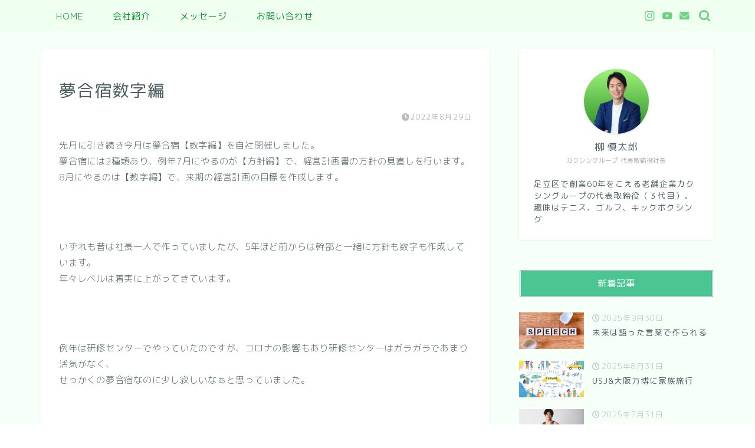

--- FILE ---
content_type: text/html; charset=UTF-8
request_url: https://yanagi-shintaro.com/%E5%A4%A2%E5%90%88%E5%AE%BF%E6%95%B0%E5%AD%97%E7%B7%A8/
body_size: 17700
content:
<!DOCTYPE html>
<html lang="ja">
<head prefix="og: http://ogp.me/ns# fb: http://ogp.me/ns/fb# article: http://ogp.me/ns/article#">
<meta charset="utf-8">
<meta http-equiv="X-UA-Compatible" content="IE=edge">
<meta name="viewport" content="width=device-width, initial-scale=1">
<!-- ここからOGP -->
<meta property="og:type" content="blog">
<meta property="og:title" content="夢合宿数字編｜足立区の3代目経営者 柳慎太郎 ブログ"> 
<meta property="og:url" content="https://yanagi-shintaro.com/%e5%a4%a2%e5%90%88%e5%ae%bf%e6%95%b0%e5%ad%97%e7%b7%a8/"> 
<meta property="og:description" content="先月に引き続き今月は夢合宿【数字編】を自社開催しました。夢合宿には2種類あり、例年7月にやるのが【方針編】で、経営計画書"> 
<meta property="og:image" content="https://yanagi-shintaro.com/wp-content/uploads/2022/08/20220829123658-1.png">
<meta property="og:site_name" content="足立区の3代目経営者 柳慎太郎 ブログ">
<meta property="fb:admins" content="">
<meta name="twitter:card" content="summary">
<!-- ここまでOGP --> 

<meta name="description" itemprop="description" content="先月に引き続き今月は夢合宿【数字編】を自社開催しました。夢合宿には2種類あり、例年7月にやるのが【方針編】で、経営計画書" >
<link rel="canonical" href="https://yanagi-shintaro.com/%e5%a4%a2%e5%90%88%e5%ae%bf%e6%95%b0%e5%ad%97%e7%b7%a8/">
<title>夢合宿数字編｜足立区の3代目経営者 柳慎太郎 ブログ</title>
<meta name='robots' content='max-image-preview:large' />
	<style>img:is([sizes="auto" i], [sizes^="auto," i]) { contain-intrinsic-size: 3000px 1500px }</style>
	<link rel='dns-prefetch' href='//cdnjs.cloudflare.com' />
<link rel='dns-prefetch' href='//use.fontawesome.com' />
<link rel="alternate" type="application/rss+xml" title="足立区の3代目経営者 柳慎太郎 ブログ &raquo; フィード" href="https://yanagi-shintaro.com/feed/" />
<link rel="alternate" type="application/rss+xml" title="足立区の3代目経営者 柳慎太郎 ブログ &raquo; コメントフィード" href="https://yanagi-shintaro.com/comments/feed/" />
<link rel="alternate" type="application/rss+xml" title="足立区の3代目経営者 柳慎太郎 ブログ &raquo; 夢合宿数字編 のコメントのフィード" href="https://yanagi-shintaro.com/%e5%a4%a2%e5%90%88%e5%ae%bf%e6%95%b0%e5%ad%97%e7%b7%a8/feed/" />
<script type="text/javascript">
/* <![CDATA[ */
window._wpemojiSettings = {"baseUrl":"https:\/\/s.w.org\/images\/core\/emoji\/15.0.3\/72x72\/","ext":".png","svgUrl":"https:\/\/s.w.org\/images\/core\/emoji\/15.0.3\/svg\/","svgExt":".svg","source":{"concatemoji":"https:\/\/yanagi-shintaro.com\/wp-includes\/js\/wp-emoji-release.min.js?ver=6.7.4"}};
/*! This file is auto-generated */
!function(i,n){var o,s,e;function c(e){try{var t={supportTests:e,timestamp:(new Date).valueOf()};sessionStorage.setItem(o,JSON.stringify(t))}catch(e){}}function p(e,t,n){e.clearRect(0,0,e.canvas.width,e.canvas.height),e.fillText(t,0,0);var t=new Uint32Array(e.getImageData(0,0,e.canvas.width,e.canvas.height).data),r=(e.clearRect(0,0,e.canvas.width,e.canvas.height),e.fillText(n,0,0),new Uint32Array(e.getImageData(0,0,e.canvas.width,e.canvas.height).data));return t.every(function(e,t){return e===r[t]})}function u(e,t,n){switch(t){case"flag":return n(e,"\ud83c\udff3\ufe0f\u200d\u26a7\ufe0f","\ud83c\udff3\ufe0f\u200b\u26a7\ufe0f")?!1:!n(e,"\ud83c\uddfa\ud83c\uddf3","\ud83c\uddfa\u200b\ud83c\uddf3")&&!n(e,"\ud83c\udff4\udb40\udc67\udb40\udc62\udb40\udc65\udb40\udc6e\udb40\udc67\udb40\udc7f","\ud83c\udff4\u200b\udb40\udc67\u200b\udb40\udc62\u200b\udb40\udc65\u200b\udb40\udc6e\u200b\udb40\udc67\u200b\udb40\udc7f");case"emoji":return!n(e,"\ud83d\udc26\u200d\u2b1b","\ud83d\udc26\u200b\u2b1b")}return!1}function f(e,t,n){var r="undefined"!=typeof WorkerGlobalScope&&self instanceof WorkerGlobalScope?new OffscreenCanvas(300,150):i.createElement("canvas"),a=r.getContext("2d",{willReadFrequently:!0}),o=(a.textBaseline="top",a.font="600 32px Arial",{});return e.forEach(function(e){o[e]=t(a,e,n)}),o}function t(e){var t=i.createElement("script");t.src=e,t.defer=!0,i.head.appendChild(t)}"undefined"!=typeof Promise&&(o="wpEmojiSettingsSupports",s=["flag","emoji"],n.supports={everything:!0,everythingExceptFlag:!0},e=new Promise(function(e){i.addEventListener("DOMContentLoaded",e,{once:!0})}),new Promise(function(t){var n=function(){try{var e=JSON.parse(sessionStorage.getItem(o));if("object"==typeof e&&"number"==typeof e.timestamp&&(new Date).valueOf()<e.timestamp+604800&&"object"==typeof e.supportTests)return e.supportTests}catch(e){}return null}();if(!n){if("undefined"!=typeof Worker&&"undefined"!=typeof OffscreenCanvas&&"undefined"!=typeof URL&&URL.createObjectURL&&"undefined"!=typeof Blob)try{var e="postMessage("+f.toString()+"("+[JSON.stringify(s),u.toString(),p.toString()].join(",")+"));",r=new Blob([e],{type:"text/javascript"}),a=new Worker(URL.createObjectURL(r),{name:"wpTestEmojiSupports"});return void(a.onmessage=function(e){c(n=e.data),a.terminate(),t(n)})}catch(e){}c(n=f(s,u,p))}t(n)}).then(function(e){for(var t in e)n.supports[t]=e[t],n.supports.everything=n.supports.everything&&n.supports[t],"flag"!==t&&(n.supports.everythingExceptFlag=n.supports.everythingExceptFlag&&n.supports[t]);n.supports.everythingExceptFlag=n.supports.everythingExceptFlag&&!n.supports.flag,n.DOMReady=!1,n.readyCallback=function(){n.DOMReady=!0}}).then(function(){return e}).then(function(){var e;n.supports.everything||(n.readyCallback(),(e=n.source||{}).concatemoji?t(e.concatemoji):e.wpemoji&&e.twemoji&&(t(e.twemoji),t(e.wpemoji)))}))}((window,document),window._wpemojiSettings);
/* ]]> */
</script>
<style id='wp-emoji-styles-inline-css' type='text/css'>

	img.wp-smiley, img.emoji {
		display: inline !important;
		border: none !important;
		box-shadow: none !important;
		height: 1em !important;
		width: 1em !important;
		margin: 0 0.07em !important;
		vertical-align: -0.1em !important;
		background: none !important;
		padding: 0 !important;
	}
</style>
<link rel='stylesheet' id='wp-block-library-css' href='https://yanagi-shintaro.com/wp-includes/css/dist/block-library/style.min.css?ver=6.7.4' type='text/css' media='all' />
<style id='classic-theme-styles-inline-css' type='text/css'>
/*! This file is auto-generated */
.wp-block-button__link{color:#fff;background-color:#32373c;border-radius:9999px;box-shadow:none;text-decoration:none;padding:calc(.667em + 2px) calc(1.333em + 2px);font-size:1.125em}.wp-block-file__button{background:#32373c;color:#fff;text-decoration:none}
</style>
<style id='global-styles-inline-css' type='text/css'>
:root{--wp--preset--aspect-ratio--square: 1;--wp--preset--aspect-ratio--4-3: 4/3;--wp--preset--aspect-ratio--3-4: 3/4;--wp--preset--aspect-ratio--3-2: 3/2;--wp--preset--aspect-ratio--2-3: 2/3;--wp--preset--aspect-ratio--16-9: 16/9;--wp--preset--aspect-ratio--9-16: 9/16;--wp--preset--color--black: #000000;--wp--preset--color--cyan-bluish-gray: #abb8c3;--wp--preset--color--white: #ffffff;--wp--preset--color--pale-pink: #f78da7;--wp--preset--color--vivid-red: #cf2e2e;--wp--preset--color--luminous-vivid-orange: #ff6900;--wp--preset--color--luminous-vivid-amber: #fcb900;--wp--preset--color--light-green-cyan: #7bdcb5;--wp--preset--color--vivid-green-cyan: #00d084;--wp--preset--color--pale-cyan-blue: #8ed1fc;--wp--preset--color--vivid-cyan-blue: #0693e3;--wp--preset--color--vivid-purple: #9b51e0;--wp--preset--gradient--vivid-cyan-blue-to-vivid-purple: linear-gradient(135deg,rgba(6,147,227,1) 0%,rgb(155,81,224) 100%);--wp--preset--gradient--light-green-cyan-to-vivid-green-cyan: linear-gradient(135deg,rgb(122,220,180) 0%,rgb(0,208,130) 100%);--wp--preset--gradient--luminous-vivid-amber-to-luminous-vivid-orange: linear-gradient(135deg,rgba(252,185,0,1) 0%,rgba(255,105,0,1) 100%);--wp--preset--gradient--luminous-vivid-orange-to-vivid-red: linear-gradient(135deg,rgba(255,105,0,1) 0%,rgb(207,46,46) 100%);--wp--preset--gradient--very-light-gray-to-cyan-bluish-gray: linear-gradient(135deg,rgb(238,238,238) 0%,rgb(169,184,195) 100%);--wp--preset--gradient--cool-to-warm-spectrum: linear-gradient(135deg,rgb(74,234,220) 0%,rgb(151,120,209) 20%,rgb(207,42,186) 40%,rgb(238,44,130) 60%,rgb(251,105,98) 80%,rgb(254,248,76) 100%);--wp--preset--gradient--blush-light-purple: linear-gradient(135deg,rgb(255,206,236) 0%,rgb(152,150,240) 100%);--wp--preset--gradient--blush-bordeaux: linear-gradient(135deg,rgb(254,205,165) 0%,rgb(254,45,45) 50%,rgb(107,0,62) 100%);--wp--preset--gradient--luminous-dusk: linear-gradient(135deg,rgb(255,203,112) 0%,rgb(199,81,192) 50%,rgb(65,88,208) 100%);--wp--preset--gradient--pale-ocean: linear-gradient(135deg,rgb(255,245,203) 0%,rgb(182,227,212) 50%,rgb(51,167,181) 100%);--wp--preset--gradient--electric-grass: linear-gradient(135deg,rgb(202,248,128) 0%,rgb(113,206,126) 100%);--wp--preset--gradient--midnight: linear-gradient(135deg,rgb(2,3,129) 0%,rgb(40,116,252) 100%);--wp--preset--font-size--small: 13px;--wp--preset--font-size--medium: 20px;--wp--preset--font-size--large: 36px;--wp--preset--font-size--x-large: 42px;--wp--preset--spacing--20: 0.44rem;--wp--preset--spacing--30: 0.67rem;--wp--preset--spacing--40: 1rem;--wp--preset--spacing--50: 1.5rem;--wp--preset--spacing--60: 2.25rem;--wp--preset--spacing--70: 3.38rem;--wp--preset--spacing--80: 5.06rem;--wp--preset--shadow--natural: 6px 6px 9px rgba(0, 0, 0, 0.2);--wp--preset--shadow--deep: 12px 12px 50px rgba(0, 0, 0, 0.4);--wp--preset--shadow--sharp: 6px 6px 0px rgba(0, 0, 0, 0.2);--wp--preset--shadow--outlined: 6px 6px 0px -3px rgba(255, 255, 255, 1), 6px 6px rgba(0, 0, 0, 1);--wp--preset--shadow--crisp: 6px 6px 0px rgba(0, 0, 0, 1);}:where(.is-layout-flex){gap: 0.5em;}:where(.is-layout-grid){gap: 0.5em;}body .is-layout-flex{display: flex;}.is-layout-flex{flex-wrap: wrap;align-items: center;}.is-layout-flex > :is(*, div){margin: 0;}body .is-layout-grid{display: grid;}.is-layout-grid > :is(*, div){margin: 0;}:where(.wp-block-columns.is-layout-flex){gap: 2em;}:where(.wp-block-columns.is-layout-grid){gap: 2em;}:where(.wp-block-post-template.is-layout-flex){gap: 1.25em;}:where(.wp-block-post-template.is-layout-grid){gap: 1.25em;}.has-black-color{color: var(--wp--preset--color--black) !important;}.has-cyan-bluish-gray-color{color: var(--wp--preset--color--cyan-bluish-gray) !important;}.has-white-color{color: var(--wp--preset--color--white) !important;}.has-pale-pink-color{color: var(--wp--preset--color--pale-pink) !important;}.has-vivid-red-color{color: var(--wp--preset--color--vivid-red) !important;}.has-luminous-vivid-orange-color{color: var(--wp--preset--color--luminous-vivid-orange) !important;}.has-luminous-vivid-amber-color{color: var(--wp--preset--color--luminous-vivid-amber) !important;}.has-light-green-cyan-color{color: var(--wp--preset--color--light-green-cyan) !important;}.has-vivid-green-cyan-color{color: var(--wp--preset--color--vivid-green-cyan) !important;}.has-pale-cyan-blue-color{color: var(--wp--preset--color--pale-cyan-blue) !important;}.has-vivid-cyan-blue-color{color: var(--wp--preset--color--vivid-cyan-blue) !important;}.has-vivid-purple-color{color: var(--wp--preset--color--vivid-purple) !important;}.has-black-background-color{background-color: var(--wp--preset--color--black) !important;}.has-cyan-bluish-gray-background-color{background-color: var(--wp--preset--color--cyan-bluish-gray) !important;}.has-white-background-color{background-color: var(--wp--preset--color--white) !important;}.has-pale-pink-background-color{background-color: var(--wp--preset--color--pale-pink) !important;}.has-vivid-red-background-color{background-color: var(--wp--preset--color--vivid-red) !important;}.has-luminous-vivid-orange-background-color{background-color: var(--wp--preset--color--luminous-vivid-orange) !important;}.has-luminous-vivid-amber-background-color{background-color: var(--wp--preset--color--luminous-vivid-amber) !important;}.has-light-green-cyan-background-color{background-color: var(--wp--preset--color--light-green-cyan) !important;}.has-vivid-green-cyan-background-color{background-color: var(--wp--preset--color--vivid-green-cyan) !important;}.has-pale-cyan-blue-background-color{background-color: var(--wp--preset--color--pale-cyan-blue) !important;}.has-vivid-cyan-blue-background-color{background-color: var(--wp--preset--color--vivid-cyan-blue) !important;}.has-vivid-purple-background-color{background-color: var(--wp--preset--color--vivid-purple) !important;}.has-black-border-color{border-color: var(--wp--preset--color--black) !important;}.has-cyan-bluish-gray-border-color{border-color: var(--wp--preset--color--cyan-bluish-gray) !important;}.has-white-border-color{border-color: var(--wp--preset--color--white) !important;}.has-pale-pink-border-color{border-color: var(--wp--preset--color--pale-pink) !important;}.has-vivid-red-border-color{border-color: var(--wp--preset--color--vivid-red) !important;}.has-luminous-vivid-orange-border-color{border-color: var(--wp--preset--color--luminous-vivid-orange) !important;}.has-luminous-vivid-amber-border-color{border-color: var(--wp--preset--color--luminous-vivid-amber) !important;}.has-light-green-cyan-border-color{border-color: var(--wp--preset--color--light-green-cyan) !important;}.has-vivid-green-cyan-border-color{border-color: var(--wp--preset--color--vivid-green-cyan) !important;}.has-pale-cyan-blue-border-color{border-color: var(--wp--preset--color--pale-cyan-blue) !important;}.has-vivid-cyan-blue-border-color{border-color: var(--wp--preset--color--vivid-cyan-blue) !important;}.has-vivid-purple-border-color{border-color: var(--wp--preset--color--vivid-purple) !important;}.has-vivid-cyan-blue-to-vivid-purple-gradient-background{background: var(--wp--preset--gradient--vivid-cyan-blue-to-vivid-purple) !important;}.has-light-green-cyan-to-vivid-green-cyan-gradient-background{background: var(--wp--preset--gradient--light-green-cyan-to-vivid-green-cyan) !important;}.has-luminous-vivid-amber-to-luminous-vivid-orange-gradient-background{background: var(--wp--preset--gradient--luminous-vivid-amber-to-luminous-vivid-orange) !important;}.has-luminous-vivid-orange-to-vivid-red-gradient-background{background: var(--wp--preset--gradient--luminous-vivid-orange-to-vivid-red) !important;}.has-very-light-gray-to-cyan-bluish-gray-gradient-background{background: var(--wp--preset--gradient--very-light-gray-to-cyan-bluish-gray) !important;}.has-cool-to-warm-spectrum-gradient-background{background: var(--wp--preset--gradient--cool-to-warm-spectrum) !important;}.has-blush-light-purple-gradient-background{background: var(--wp--preset--gradient--blush-light-purple) !important;}.has-blush-bordeaux-gradient-background{background: var(--wp--preset--gradient--blush-bordeaux) !important;}.has-luminous-dusk-gradient-background{background: var(--wp--preset--gradient--luminous-dusk) !important;}.has-pale-ocean-gradient-background{background: var(--wp--preset--gradient--pale-ocean) !important;}.has-electric-grass-gradient-background{background: var(--wp--preset--gradient--electric-grass) !important;}.has-midnight-gradient-background{background: var(--wp--preset--gradient--midnight) !important;}.has-small-font-size{font-size: var(--wp--preset--font-size--small) !important;}.has-medium-font-size{font-size: var(--wp--preset--font-size--medium) !important;}.has-large-font-size{font-size: var(--wp--preset--font-size--large) !important;}.has-x-large-font-size{font-size: var(--wp--preset--font-size--x-large) !important;}
:where(.wp-block-post-template.is-layout-flex){gap: 1.25em;}:where(.wp-block-post-template.is-layout-grid){gap: 1.25em;}
:where(.wp-block-columns.is-layout-flex){gap: 2em;}:where(.wp-block-columns.is-layout-grid){gap: 2em;}
:root :where(.wp-block-pullquote){font-size: 1.5em;line-height: 1.6;}
</style>
<link rel='stylesheet' id='parent-style-css' href='https://yanagi-shintaro.com/wp-content/themes/jin/style.css?ver=6.7.4' type='text/css' media='all' />
<link rel='stylesheet' id='theme-style-css' href='https://yanagi-shintaro.com/wp-content/themes/jin-child/style.css?ver=6.7.4' type='text/css' media='all' />
<link rel='stylesheet' id='fontawesome-style-css' href='https://use.fontawesome.com/releases/v5.6.3/css/all.css?ver=6.7.4' type='text/css' media='all' />
<link rel='stylesheet' id='swiper-style-css' href='https://cdnjs.cloudflare.com/ajax/libs/Swiper/4.0.7/css/swiper.min.css?ver=6.7.4' type='text/css' media='all' />
<script type="text/javascript" src="https://yanagi-shintaro.com/wp-includes/js/jquery/jquery.min.js?ver=3.7.1" id="jquery-core-js"></script>
<script type="text/javascript" src="https://yanagi-shintaro.com/wp-includes/js/jquery/jquery-migrate.min.js?ver=3.4.1" id="jquery-migrate-js"></script>
<link rel="https://api.w.org/" href="https://yanagi-shintaro.com/wp-json/" /><link rel="alternate" title="JSON" type="application/json" href="https://yanagi-shintaro.com/wp-json/wp/v2/posts/1062" /><link rel='shortlink' href='https://yanagi-shintaro.com/?p=1062' />
<link rel="alternate" title="oEmbed (JSON)" type="application/json+oembed" href="https://yanagi-shintaro.com/wp-json/oembed/1.0/embed?url=https%3A%2F%2Fyanagi-shintaro.com%2F%25e5%25a4%25a2%25e5%2590%2588%25e5%25ae%25bf%25e6%2595%25b0%25e5%25ad%2597%25e7%25b7%25a8%2F" />
<link rel="alternate" title="oEmbed (XML)" type="text/xml+oembed" href="https://yanagi-shintaro.com/wp-json/oembed/1.0/embed?url=https%3A%2F%2Fyanagi-shintaro.com%2F%25e5%25a4%25a2%25e5%2590%2588%25e5%25ae%25bf%25e6%2595%25b0%25e5%25ad%2597%25e7%25b7%25a8%2F&#038;format=xml" />
	<style type="text/css">
		#wrapper {
			background-color: #f7fff9;
			background-image: url();
					}

		.related-entry-headline-text span:before,
		#comment-title span:before,
		#reply-title span:before {
			background-color: #4bc693;
			border-color: #4bc693 !important;
		}

		#breadcrumb:after,
		#page-top a {
			background-color: #63bf6b;
		}

		footer {
			background-color: #63bf6b;
		}

		.footer-inner a,
		#copyright,
		#copyright-center {
			border-color: #fff !important;
			color: #fff !important;
		}

		#footer-widget-area {
			border-color: #fff !important;
		}

		.page-top-footer a {
			color: #63bf6b !important;
		}

		#breadcrumb ul li,
		#breadcrumb ul li a {
			color: #63bf6b !important;
		}

		body,
		a,
		a:link,
		a:visited,
		.my-profile,
		.widgettitle,
		.tabBtn-mag label {
			color: #4d6063;
		}

		a:hover {
			color: #ddbb33;
		}

		.widget_nav_menu ul>li>a:before,
		.widget_categories ul>li>a:before,
		.widget_pages ul>li>a:before,
		.widget_recent_entries ul>li>a:before,
		.widget_archive ul>li>a:before,
		.widget_archive form:after,
		.widget_categories form:after,
		.widget_nav_menu ul>li>ul.sub-menu>li>a:before,
		.widget_categories ul>li>.children>li>a:before,
		.widget_pages ul>li>.children>li>a:before,
		.widget_nav_menu ul>li>ul.sub-menu>li>ul.sub-menu li>a:before,
		.widget_categories ul>li>.children>li>.children li>a:before,
		.widget_pages ul>li>.children>li>.children li>a:before {
			color: #4bc693;
		}

		.widget_nav_menu ul .sub-menu .sub-menu li a:before {
			background-color: #4d6063 !important;
		}
		.d--labeling-act-border{
			border-color: rgba(77,96,99,0.18);
		}
		.c--labeling-act.d--labeling-act-solid{
			background-color: rgba(77,96,99,0.06);
		}
		.a--labeling-act{
			color: rgba(77,96,99,0.6);
		}
		.a--labeling-small-act span{
			background-color: rgba(77,96,99,0.21);
		}
		.c--labeling-act.d--labeling-act-strong{
			background-color: rgba(77,96,99,0.045);
		}
		.d--labeling-act-strong .a--labeling-act{
			color: rgba(77,96,99,0.75);
		}


		footer .footer-widget,
		footer .footer-widget a,
		footer .footer-widget ul li,
		.footer-widget.widget_nav_menu ul>li>a:before,
		.footer-widget.widget_categories ul>li>a:before,
		.footer-widget.widget_recent_entries ul>li>a:before,
		.footer-widget.widget_pages ul>li>a:before,
		.footer-widget.widget_archive ul>li>a:before,
		footer .widget_tag_cloud .tagcloud a:before {
			color: #fff !important;
			border-color: #fff !important;
		}

		footer .footer-widget .widgettitle {
			color: #fff !important;
			border-color: #5dd363 !important;
		}

		footer .widget_nav_menu ul .children .children li a:before,
		footer .widget_categories ul .children .children li a:before,
		footer .widget_nav_menu ul .sub-menu .sub-menu li a:before {
			background-color: #fff !important;
		}

		#drawernav a:hover,
		.post-list-title,
		#prev-next p,
		#toc_container .toc_list li a {
			color: #4d6063 !important;
		}

		#header-box {
			background-color: #4cce7e;
		}

		@media (min-width: 768px) {

			#header-box .header-box10-bg:before,
			#header-box .header-box11-bg:before {
				border-radius: 2px;
			}
		}

		@media (min-width: 768px) {
			.top-image-meta {
				margin-top: calc(0px - 30px);
			}
		}

		@media (min-width: 1200px) {
			.top-image-meta {
				margin-top: calc(0px);
			}
		}

		.pickup-contents:before {
			background-color: #4cce7e !important;
		}

		.main-image-text {
			color: #ffffff;
		}

		.main-image-text-sub {
			color: #555;
		}

		@media (min-width: 481px) {
			#site-info {
				padding-top: 15px !important;
				padding-bottom: 15px !important;
			}
		}

		#site-info span a {
			color: #f4f4f4 !important;
		}

		#headmenu .headsns .line a svg {
			fill: #6cd180 !important;
		}

		#headmenu .headsns a,
		#headmenu {
			color: #6cd180 !important;
			border-color: #6cd180 !important;
		}

		.profile-follow .line-sns a svg {
			fill: #4bc693 !important;
		}

		.profile-follow .line-sns a:hover svg {
			fill: #5dd363 !important;
		}

		.profile-follow a {
			color: #4bc693 !important;
			border-color: #4bc693 !important;
		}

		.profile-follow a:hover,
		#headmenu .headsns a:hover {
			color: #5dd363 !important;
			border-color: #5dd363 !important;
		}

		.search-box:hover {
			color: #5dd363 !important;
			border-color: #5dd363 !important;
		}

		#header #headmenu .headsns .line a:hover svg {
			fill: #5dd363 !important;
		}

		.cps-icon-bar,
		#navtoggle:checked+.sp-menu-open .cps-icon-bar {
			background-color: #f4f4f4;
		}

		#nav-container {
			background-color: #effff0;
		}

		.menu-box .menu-item svg {
			fill: #069625;
		}

		#drawernav ul.menu-box>li>a,
		#drawernav2 ul.menu-box>li>a,
		#drawernav3 ul.menu-box>li>a,
		#drawernav4 ul.menu-box>li>a,
		#drawernav5 ul.menu-box>li>a,
		#drawernav ul.menu-box>li.menu-item-has-children:after,
		#drawernav2 ul.menu-box>li.menu-item-has-children:after,
		#drawernav3 ul.menu-box>li.menu-item-has-children:after,
		#drawernav4 ul.menu-box>li.menu-item-has-children:after,
		#drawernav5 ul.menu-box>li.menu-item-has-children:after {
			color: #069625 !important;
		}

		#drawernav ul.menu-box li a,
		#drawernav2 ul.menu-box li a,
		#drawernav3 ul.menu-box li a,
		#drawernav4 ul.menu-box li a,
		#drawernav5 ul.menu-box li a {
			font-size: 15px !important;
		}

		#drawernav3 ul.menu-box>li {
			color: #4d6063 !important;
		}

		#drawernav4 .menu-box>.menu-item>a:after,
		#drawernav3 .menu-box>.menu-item>a:after,
		#drawernav .menu-box>.menu-item>a:after {
			background-color: #069625 !important;
		}

		#drawernav2 .menu-box>.menu-item:hover,
		#drawernav5 .menu-box>.menu-item:hover {
			border-top-color: #4bc693 !important;
		}

		.cps-info-bar a {
			background-color: #ffcd44 !important;
		}

		@media (min-width: 768px) {
			.post-list-mag .post-list-item:not(:nth-child(2n)) {
				margin-right: 2.6%;
			}
		}

		@media (min-width: 768px) {

			#tab-1:checked~.tabBtn-mag li [for="tab-1"]:after,
			#tab-2:checked~.tabBtn-mag li [for="tab-2"]:after,
			#tab-3:checked~.tabBtn-mag li [for="tab-3"]:after,
			#tab-4:checked~.tabBtn-mag li [for="tab-4"]:after {
				border-top-color: #4bc693 !important;
			}

			.tabBtn-mag label {
				border-bottom-color: #4bc693 !important;
			}
		}

		#tab-1:checked~.tabBtn-mag li [for="tab-1"],
		#tab-2:checked~.tabBtn-mag li [for="tab-2"],
		#tab-3:checked~.tabBtn-mag li [for="tab-3"],
		#tab-4:checked~.tabBtn-mag li [for="tab-4"],
		#prev-next a.next:after,
		#prev-next a.prev:after,
		.more-cat-button a:hover span:before {
			background-color: #4bc693 !important;
		}


		.swiper-slide .post-list-cat,
		.post-list-mag .post-list-cat,
		.post-list-mag3col .post-list-cat,
		.post-list-mag-sp1col .post-list-cat,
		.swiper-pagination-bullet-active,
		.pickup-cat,
		.post-list .post-list-cat,
		#breadcrumb .bcHome a:hover span:before,
		.popular-item:nth-child(1) .pop-num,
		.popular-item:nth-child(2) .pop-num,
		.popular-item:nth-child(3) .pop-num {
			background-color: #5dd363 !important;
		}

		.sidebar-btn a,
		.profile-sns-menu {
			background-color: #5dd363 !important;
		}

		.sp-sns-menu a,
		.pickup-contents-box a:hover .pickup-title {
			border-color: #4bc693 !important;
			color: #4bc693 !important;
		}

		.pro-line svg {
			fill: #4bc693 !important;
		}

		.cps-post-cat a,
		.meta-cat,
		.popular-cat {
			background-color: #5dd363 !important;
			border-color: #5dd363 !important;
		}

		.tagicon,
		.tag-box a,
		#toc_container .toc_list>li,
		#toc_container .toc_title {
			color: #4bc693 !important;
		}

		.widget_tag_cloud a::before {
			color: #4d6063 !important;
		}

		.tag-box a,
		#toc_container:before {
			border-color: #4bc693 !important;
		}

		.cps-post-cat a:hover {
			color: #ddbb33 !important;
		}

		.pagination li:not([class*="current"]) a:hover,
		.widget_tag_cloud a:hover {
			background-color: #4bc693 !important;
		}

		.pagination li:not([class*="current"]) a:hover {
			opacity: 0.5 !important;
		}

		.pagination li.current a {
			background-color: #4bc693 !important;
			border-color: #4bc693 !important;
		}

		.nextpage a:hover span {
			color: #4bc693 !important;
			border-color: #4bc693 !important;
		}

		.cta-content:before {
			background-color: #6b99cf !important;
		}

		.cta-text,
		.info-title {
			color: #fff !important;
		}

		#footer-widget-area.footer_style1 .widgettitle {
			border-color: #5dd363 !important;
		}

		.sidebar_style1 .widgettitle,
		.sidebar_style5 .widgettitle {
			border-color: #4bc693 !important;
		}

		.sidebar_style2 .widgettitle,
		.sidebar_style4 .widgettitle,
		.sidebar_style6 .widgettitle,
		#home-bottom-widget .widgettitle,
		#home-top-widget .widgettitle,
		#post-bottom-widget .widgettitle,
		#post-top-widget .widgettitle {
			background-color: #4bc693 !important;
		}

		#home-bottom-widget .widget_search .search-box input[type="submit"],
		#home-top-widget .widget_search .search-box input[type="submit"],
		#post-bottom-widget .widget_search .search-box input[type="submit"],
		#post-top-widget .widget_search .search-box input[type="submit"] {
			background-color: #5dd363 !important;
		}

		.tn-logo-size {
			font-size: 160% !important;
		}

		@media (min-width: 481px) {
			.tn-logo-size img {
				width: calc(160%*0.5) !important;
			}
		}

		@media (min-width: 768px) {
			.tn-logo-size img {
				width: calc(160%*2.2) !important;
			}
		}

		@media (min-width: 1200px) {
			.tn-logo-size img {
				width: 160% !important;
			}
		}

		.sp-logo-size {
			font-size: 100% !important;
		}

		.sp-logo-size img {
			width: 100% !important;
		}

		.cps-post-main ul>li:before,
		.cps-post-main ol>li:before {
			background-color: #5dd363 !important;
		}

		.profile-card .profile-title {
			background-color: #4bc693 !important;
		}

		.profile-card {
			border-color: #4bc693 !important;
		}

		.cps-post-main a {
			color: #1edbb5;
		}

		.cps-post-main .marker {
			background: -webkit-linear-gradient(transparent 60%, #fcfad9 0%);
			background: linear-gradient(transparent 60%, #fcfad9 0%);
		}

		.cps-post-main .marker2 {
			background: -webkit-linear-gradient(transparent 60%, #a9eaf2 0%);
			background: linear-gradient(transparent 60%, #a9eaf2 0%);
		}

		.cps-post-main .jic-sc {
			color: #e9546b;
		}


		.simple-box1 {
			border-color: #ef9b9b !important;
		}

		.simple-box2 {
			border-color: #f2bf7d !important;
		}

		.simple-box3 {
			border-color: #b5e28a !important;
		}

		.simple-box4 {
			border-color: #7badd8 !important;
		}

		.simple-box4:before {
			background-color: #7badd8;
		}

		.simple-box5 {
			border-color: #e896c7 !important;
		}

		.simple-box5:before {
			background-color: #e896c7;
		}

		.simple-box6 {
			background-color: #fffdef !important;
		}

		.simple-box7 {
			border-color: #def1f9 !important;
		}

		.simple-box7:before {
			background-color: #def1f9 !important;
		}

		.simple-box8 {
			border-color: #96ddc1 !important;
		}

		.simple-box8:before {
			background-color: #96ddc1 !important;
		}

		.simple-box9:before {
			background-color: #e1c0e8 !important;
		}

		.simple-box9:after {
			border-color: #e1c0e8 #e1c0e8 #fff #fff !important;
		}

		.kaisetsu-box1:before,
		.kaisetsu-box1-title {
			background-color: #ffb49e !important;
		}

		.kaisetsu-box2 {
			border-color: #89c2f4 !important;
		}

		.kaisetsu-box2-title {
			background-color: #89c2f4 !important;
		}

		.kaisetsu-box4 {
			border-color: #ea91a9 !important;
		}

		.kaisetsu-box4-title {
			background-color: #ea91a9 !important;
		}

		.kaisetsu-box5:before {
			background-color: #57b3ba !important;
		}

		.kaisetsu-box5-title {
			background-color: #57b3ba !important;
		}

		.concept-box1 {
			border-color: #85db8f !important;
		}

		.concept-box1:after {
			background-color: #85db8f !important;
		}

		.concept-box1:before {
			content: "ポイント" !important;
			color: #85db8f !important;
		}

		.concept-box2 {
			border-color: #f7cf6a !important;
		}

		.concept-box2:after {
			background-color: #f7cf6a !important;
		}

		.concept-box2:before {
			content: "注意点" !important;
			color: #f7cf6a !important;
		}

		.concept-box3 {
			border-color: #86cee8 !important;
		}

		.concept-box3:after {
			background-color: #86cee8 !important;
		}

		.concept-box3:before {
			content: "良い例" !important;
			color: #86cee8 !important;
		}

		.concept-box4 {
			border-color: #ed8989 !important;
		}

		.concept-box4:after {
			background-color: #ed8989 !important;
		}

		.concept-box4:before {
			content: "悪い例" !important;
			color: #ed8989 !important;
		}

		.concept-box5 {
			border-color: #9e9e9e !important;
		}

		.concept-box5:after {
			background-color: #9e9e9e !important;
		}

		.concept-box5:before {
			content: "参考" !important;
			color: #9e9e9e !important;
		}

		.concept-box6 {
			border-color: #8eaced !important;
		}

		.concept-box6:after {
			background-color: #8eaced !important;
		}

		.concept-box6:before {
			content: "メモ" !important;
			color: #8eaced !important;
		}

		.innerlink-box1,
		.blog-card {
			border-color: #73bc9b !important;
		}

		.innerlink-box1-title {
			background-color: #73bc9b !important;
			border-color: #73bc9b !important;
		}

		.innerlink-box1:before,
		.blog-card-hl-box {
			background-color: #73bc9b !important;
		}

		.jin-ac-box01-title::after {
			color: #4bc693;
		}

		.color-button01 a,
		.color-button01 a:hover,
		.color-button01:before {
			background-color: #6b99cf !important;
		}

		.top-image-btn-color a,
		.top-image-btn-color a:hover,
		.top-image-btn-color:before {
			background-color: #ffcd44 !important;
		}

		.color-button02 a,
		.color-button02 a:hover,
		.color-button02:before {
			background-color: #e27a96 !important;
		}

		.color-button01-big a,
		.color-button01-big a:hover,
		.color-button01-big:before {
			background-color: #7bced1 !important;
		}

		.color-button01-big a,
		.color-button01-big:before {
			border-radius: 50px !important;
		}

		.color-button01-big a {
			padding-top: 20px !important;
			padding-bottom: 20px !important;
		}

		.color-button02-big a,
		.color-button02-big a:hover,
		.color-button02-big:before {
			background-color: #6b99cf !important;
		}

		.color-button02-big a,
		.color-button02-big:before {
			border-radius: 5px !important;
		}

		.color-button02-big a {
			padding-top: 20px !important;
			padding-bottom: 20px !important;
		}

		.color-button01-big {
			width: 75% !important;
		}

		.color-button02-big {
			width: 75% !important;
		}

		.top-image-btn-color:before,
		.color-button01:before,
		.color-button02:before,
		.color-button01-big:before,
		.color-button02-big:before {
			bottom: -1px;
			left: -1px;
			width: 100%;
			height: 100%;
			border-radius: 6px;
			box-shadow: 0px 1px 5px 0px rgba(0, 0, 0, 0.25);
			-webkit-transition: all .4s;
			transition: all .4s;
		}

		.top-image-btn-color a:hover,
		.color-button01 a:hover,
		.color-button02 a:hover,
		.color-button01-big a:hover,
		.color-button02-big a:hover {
			-webkit-transform: translateY(2px);
			transform: translateY(2px);
			-webkit-filter: brightness(0.95);
			filter: brightness(0.95);
		}

		.top-image-btn-color:hover:before,
		.color-button01:hover:before,
		.color-button02:hover:before,
		.color-button01-big:hover:before,
		.color-button02-big:hover:before {
			-webkit-transform: translateY(2px);
			transform: translateY(2px);
			box-shadow: none !important;
		}

		.h2-style01 h2,
		.h2-style02 h2:before,
		.h2-style03 h2,
		.h2-style04 h2:before,
		.h2-style05 h2,
		.h2-style07 h2:before,
		.h2-style07 h2:after,
		.h3-style03 h3:before,
		.h3-style02 h3:before,
		.h3-style05 h3:before,
		.h3-style07 h3:before,
		.h2-style08 h2:after,
		.h2-style10 h2:before,
		.h2-style10 h2:after,
		.h3-style02 h3:after,
		.h4-style02 h4:before {
			background-color: #4bc693 !important;
		}

		.h3-style01 h3,
		.h3-style04 h3,
		.h3-style05 h3,
		.h3-style06 h3,
		.h4-style01 h4,
		.h2-style02 h2,
		.h2-style08 h2,
		.h2-style08 h2:before,
		.h2-style09 h2,
		.h4-style03 h4 {
			border-color: #4bc693 !important;
		}

		.h2-style05 h2:before {
			border-top-color: #4bc693 !important;
		}

		.h2-style06 h2:before,
		.sidebar_style3 .widgettitle:after {
			background-image: linear-gradient(-45deg,
					transparent 25%,
					#4bc693 25%,
					#4bc693 50%,
					transparent 50%,
					transparent 75%,
					#4bc693 75%,
					#4bc693);
		}

		.jin-h2-icons.h2-style02 h2 .jic:before,
		.jin-h2-icons.h2-style04 h2 .jic:before,
		.jin-h2-icons.h2-style06 h2 .jic:before,
		.jin-h2-icons.h2-style07 h2 .jic:before,
		.jin-h2-icons.h2-style08 h2 .jic:before,
		.jin-h2-icons.h2-style09 h2 .jic:before,
		.jin-h2-icons.h2-style10 h2 .jic:before,
		.jin-h3-icons.h3-style01 h3 .jic:before,
		.jin-h3-icons.h3-style02 h3 .jic:before,
		.jin-h3-icons.h3-style03 h3 .jic:before,
		.jin-h3-icons.h3-style04 h3 .jic:before,
		.jin-h3-icons.h3-style05 h3 .jic:before,
		.jin-h3-icons.h3-style06 h3 .jic:before,
		.jin-h3-icons.h3-style07 h3 .jic:before,
		.jin-h4-icons.h4-style01 h4 .jic:before,
		.jin-h4-icons.h4-style02 h4 .jic:before,
		.jin-h4-icons.h4-style03 h4 .jic:before,
		.jin-h4-icons.h4-style04 h4 .jic:before {
			color: #4bc693;
		}

		@media all and (-ms-high-contrast:none) {

			*::-ms-backdrop,
			.color-button01:before,
			.color-button02:before,
			.color-button01-big:before,
			.color-button02-big:before {
				background-color: #595857 !important;
			}
		}

		.jin-lp-h2 h2,
		.jin-lp-h2 h2 {
			background-color: transparent !important;
			border-color: transparent !important;
			color: #4d6063 !important;
		}

		.jincolumn-h3style2 {
			border-color: #4bc693 !important;
		}

		.jinlph2-style1 h2:first-letter {
			color: #4bc693 !important;
		}

		.jinlph2-style2 h2,
		.jinlph2-style3 h2 {
			border-color: #4bc693 !important;
		}

		.jin-photo-title .jin-fusen1-down,
		.jin-photo-title .jin-fusen1-even,
		.jin-photo-title .jin-fusen1-up {
			border-left-color: #4bc693;
		}

		.jin-photo-title .jin-fusen2,
		.jin-photo-title .jin-fusen3 {
			background-color: #4bc693;
		}

		.jin-photo-title .jin-fusen2:before,
		.jin-photo-title .jin-fusen3:before {
			border-top-color: #4bc693;
		}

		.has-huge-font-size {
			font-size: 42px !important;
		}

		.has-large-font-size {
			font-size: 36px !important;
		}

		.has-medium-font-size {
			font-size: 20px !important;
		}

		.has-normal-font-size {
			font-size: 16px !important;
		}

		.has-small-font-size {
			font-size: 13px !important;
		}
	</style>
<link rel="icon" href="https://yanagi-shintaro.com/wp-content/uploads/2024/12/cropped-favikon-32x32.png" sizes="32x32" />
<link rel="icon" href="https://yanagi-shintaro.com/wp-content/uploads/2024/12/cropped-favikon-192x192.png" sizes="192x192" />
<link rel="apple-touch-icon" href="https://yanagi-shintaro.com/wp-content/uploads/2024/12/cropped-favikon-180x180.png" />
<meta name="msapplication-TileImage" content="https://yanagi-shintaro.com/wp-content/uploads/2024/12/cropped-favikon-270x270.png" />
		<style type="text/css" id="wp-custom-css">
			.proflink{
	text-align:center;
	padding:7px 10px;
	background:#ff7fa1;/*カラーは変更*/
	width:50%;
	margin:0 auto;
	margin-top:20px;
	border-radius:20px;
	border:3px double #fff;
	color:#fff;
	font-size:0.65rem;
}
#toc_container {
	background: rgba(255,255,255,0.4)!important;
}

.only_pc {
	display:block;
}
.only_sp {
	display:none;
}
@media screen and (max-width: 740px) {
.only_pc {
	display:none;
}
.only_sp {
	display:block;
}
}

/*サムネ上カテゴリの非表示*/
.post-list.basicstyle .post-list-item .post-list-inner .post-list-cat {
	display:none;
}
.cps-post .cps-post-header .cps-post-cat a, .cps-post .cps-post-header .cps-post-cat span {
	display:none;
}
.related-entry-section .post-list-mag3col a.post-list-link .post-list-meta .post-list-cat {
	display:none;
}		</style>
			
<!--カエレバCSS-->
<!--アプリーチCSS-->


</head>
<body class="post-template-default single single-post postid-1062 single-format-standard" id="rm-style">
<div id="wrapper">

		
	<div id="scroll-content" class="animate">
	
		<!--ヘッダー-->

								
	<!--グローバルナビゲーション layout1-->
		<div id="nav-container" class="header-style8-animate animate">
		<div class="header-style6-box">
			<div id="drawernav4" class="ef">
				<nav class="fixed-content"><ul class="menu-box"><li class="menu-item menu-item-type-custom menu-item-object-custom menu-item-home menu-item-1298"><a href="https://yanagi-shintaro.com/">HOME</a></li>
<li class="menu-item menu-item-type-post_type menu-item-object-page menu-item-1296"><a href="https://yanagi-shintaro.com/company/">会社紹介</a></li>
<li class="menu-item menu-item-type-post_type menu-item-object-page menu-item-1297"><a href="https://yanagi-shintaro.com/profile/">メッセージ</a></li>
<li class="menu-item menu-item-type-custom menu-item-object-custom menu-item-1299"><a href="https://kakushin-group.co.jp/contact/">お問い合わせ</a></li>
</ul></nav>			</div>

			
			<div id="headmenu">
				<span class="headsns tn_sns_on">
																					<span class="instagram">
						<a href="https://www.instagram.com/kakushin_group.recruit/"><i class="jic-type jin-ifont-instagram" aria-hidden="true"></i></a>
						</span>
																<span class="youtube">
						<a href="https://www.youtube.com/@kakushin_group_saiyou/shorts?reload=9"><i class="jic-type jin-ifont-youtube" aria-hidden="true"></i></a>
						</span>
						
																<span class="jin-contact">
						<a href="https://kakushin-group.co.jp/contact/"><i class="jic-type jin-ifont-mail" aria-hidden="true"></i></a>
						</span>
						

				</span>
				<span class="headsearch tn_search_on">
					<form class="search-box" role="search" method="get" id="searchform" action="https://yanagi-shintaro.com/">
	<input type="search" placeholder="" class="text search-text" value="" name="s" id="s">
	<input type="submit" id="searchsubmit" value="&#xe931;">
</form>
				</span>
			</div>
				</div>
	</div>

		<!--グローバルナビゲーション layout1-->


	

	
	<!--ヘッダー画像-->
													<!--ヘッダー画像-->

		
		<!--ヘッダー-->

		<div class="clearfix"></div>

			
														
		
	<div id="contents">

		<!--メインコンテンツ-->
			<main id="main-contents" class="main-contents article_style1 animate" itemprop="mainContentOfPage">
				
								
				<section class="cps-post-box hentry">
																	<article class="cps-post">
							<header class="cps-post-header">
																<span class="cps-post-cat category-%e4%ba%ba%e6%9d%90%e8%82%b2%e6%88%90" itemprop="keywords"><a href="https://yanagi-shintaro.com/category/%e4%ba%ba%e6%9d%90%e8%82%b2%e6%88%90/" style="background-color:!important;">人材育成</a></span>
																								<h1 class="cps-post-title entry-title" itemprop="headline">夢合宿数字編</h1>
								<div class="cps-post-meta vcard">
									<span class="writer fn" itemprop="author" itemscope itemtype="https://schema.org/Person"><span itemprop="name">柳慎太郎</span></span>
									<span class="cps-post-date-box">
											<span class="cps-post-date"><i class="jic jin-ifont-watch" aria-hidden="true"></i>&nbsp;<time class="entry-date date published updated" datetime="2022-08-29T15:36:29+09:00">2022年8月29日</time></span>
									</span>
								</div>
								
							</header>
														
							
							<div class="cps-post-main-box">
								<div class="cps-post-main    h2-style07 h3-style03 h4-style01 entry-content s-size s-size-sp" itemprop="articleBody">

									<div class="clearfix"></div>
	
									<p>先月に引き続き今月は夢合宿【数字編】を自社開催しました。<br />夢合宿には2種類あり、例年7月にやるのが【方針編】で、経営計画書の方針の見直しを行います。<br />8月にやるのは【数字編】で、来期の経営計画の目標を作成します。</p>
<p>&nbsp;</p>
<p>いずれも昔は社長一人で作っていましたが、5年ほど前からは幹部と一緒に方針も数字も作成しています。<br />年々レベルは着実に上がってきています。</p>
<p>&nbsp;</p>
<p>例年は研修センターでやっていたのですが、コロナの影響もあり研修センターはガラガラであまり活気がなく、<br />せっかくの夢合宿なのに少し寂しいなぁと思っていました。</p>
<p>&nbsp;</p>
<p>そこで今年は思考を変えて温泉旅館で美味しいものを食べて、温泉にも入りリラックス&amp;ワクワクした状態で<br />来期夢のある計画を作成しよう、ということで長野県にある同じ経営仲間の湯本社長のホテル椿野さんに行ってきました。</p>
<p><strong><a href="https://www.tsubakino.com/">ホテル椿野HP　https://www.tsubakino.com/</a></strong></p>
<p>美味しい食事と温泉、露天風呂最高でした。<br />スタッフの方もみんな親切で空気も新鮮でとても気持ちがよかったです。</p>
<p>&nbsp;</p>
<p>長野県の旅館に着くまでの移動時間も含めて、私も幹部も一生懸命計画を作成しました。<br />例年以上に数字を作る根拠も厳しく議論してチェックしていったので時間はかかりましたが、<br />素晴らしい計画がしっかりとできました。<br />来期が非常に楽しみです。</p>
<p>&nbsp;</p>
<p>経営計画発表会は3年ぶりのリアル開催を予定しています。<br />2回の夢合宿でみんなで脳みそに汗をかいて作った経営計画書に経営計画発表会で魂を吹き込みます。<br />まずは今期しっかりと終えて来期は必ず目標達成します！！</p>
									
																		
									
																		
									
									
									<div class="clearfix"></div>
<div class="adarea-box">
	</div>
									
																		<div class="related-ad-unit-area"></div>
																		
																		
									

															
								</div>
							</div>
						</article>
						
														</section>
				
								
																
								
<div class="toppost-list-box-simple">
<section class="related-entry-section toppost-list-box-inner">
		<div class="related-entry-headline">
		<div class="related-entry-headline-text ef"><span class="fa-headline"><i class="jic jin-ifont-post" aria-hidden="true"></i>RELATED POST</span></div>
	</div>
				<div class="post-list basicstyle">
					<article class="post-list-item" itemscope itemtype="https://schema.org/BlogPosting">
	<a class="post-list-link" rel="bookmark" href="https://yanagi-shintaro.com/%e5%ae%9f%e8%a1%8c%e8%a8%88%e7%94%bb%e3%82%a2%e3%82%bb%e3%82%b9%e3%83%a1%e3%83%b3%e3%83%88/" itemprop='mainEntityOfPage'>
		<div class="post-list-inner">
			<div class="post-list-thumb" itemprop="image" itemscope itemtype="https://schema.org/ImageObject">
															<img src="https://yanagi-shintaro.com/wp-content/uploads/2024/05/8be345c8db3e4ab2574b04f6ad74395e-640x360.jpg" class="attachment-small_size size-small_size wp-post-image" alt="" width ="314" height ="176" decoding="async" loading="lazy" />						<meta itemprop="url" content="https://yanagi-shintaro.com/wp-content/uploads/2024/05/8be345c8db3e4ab2574b04f6ad74395e-640x360.jpg">
						<meta itemprop="width" content="480">
						<meta itemprop="height" content="270">
																	<span class="post-list-cat category-%e7%b5%8c%e5%96%b6" style="background-color:!important;" itemprop="keywords">経営</span>
							</div>
			<div class="post-list-meta vcard">
				<h2 class="post-list-title entry-title" itemprop="headline">実行計画アセスメント</h2>
								<span class="post-list-date date ef updated" itemprop="datePublished dateModified" datetime="2024-05-31" content="2024-05-31">2024年5月31日</span>
								<span class="writer fn" itemprop="author" itemscope itemtype="https://schema.org/Person"><span itemprop="name">柳慎太郎</span></span>

				<div class="post-list-publisher" itemprop="publisher" itemscope itemtype="https://schema.org/Organization">
					<span itemprop="logo" itemscope itemtype="https://schema.org/ImageObject">
						<span itemprop="url"></span>
					</span>
					<span itemprop="name">足立区の3代目経営者 柳慎太郎 ブログ</span>
				</div>
									<span class="post-list-desc" itemprop="description">ヤナギグループの経営方針の中に、
「基本の徹底」
という言葉があります。
大事なことなので何度となく社員には説明しています。

ヤナギグループでいう『基本』とは挨拶と環境&nbsp;…</span>
							</div>
		</div>
	</a>
</article>					<article class="post-list-item" itemscope itemtype="https://schema.org/BlogPosting">
	<a class="post-list-link" rel="bookmark" href="https://yanagi-shintaro.com/%e6%95%b4%e9%a0%93%e3%81%ae%e5%be%b9%e5%ba%95/" itemprop='mainEntityOfPage'>
		<div class="post-list-inner">
			<div class="post-list-thumb" itemprop="image" itemscope itemtype="https://schema.org/ImageObject">
															<img src="https://yanagi-shintaro.com/wp-content/uploads/2018/10/thumbnail-640x360.jpg" class="attachment-small_size size-small_size wp-post-image" alt="" width ="314" height ="176" decoding="async" loading="lazy" />						<meta itemprop="url" content="https://yanagi-shintaro.com/wp-content/uploads/2018/10/thumbnail-640x360.jpg">
						<meta itemprop="width" content="480">
						<meta itemprop="height" content="270">
																	<span class="post-list-cat category-%e4%ba%ba%e6%9d%90%e8%82%b2%e6%88%90" style="background-color:!important;" itemprop="keywords">人材育成</span>
							</div>
			<div class="post-list-meta vcard">
				<h2 class="post-list-title entry-title" itemprop="headline">整頓の徹底</h2>
								<span class="post-list-date date ef updated" itemprop="datePublished dateModified" datetime="2018-10-22" content="2018-10-22">2018年10月22日</span>
								<span class="writer fn" itemprop="author" itemscope itemtype="https://schema.org/Person"><span itemprop="name">柳慎太郎</span></span>

				<div class="post-list-publisher" itemprop="publisher" itemscope itemtype="https://schema.org/Organization">
					<span itemprop="logo" itemscope itemtype="https://schema.org/ImageObject">
						<span itemprop="url"></span>
					</span>
					<span itemprop="name">足立区の3代目経営者 柳慎太郎 ブログ</span>
				</div>
									<span class="post-list-desc" itemprop="description">
10月1日にヤナギグループの経営計画発表会を
執り行いました。毎年その期に取り組むテーマを設定するのですが、54期は
「整頓の徹底」
というテーマに決め、社員に発表しまし&nbsp;…</span>
							</div>
		</div>
	</a>
</article>					<article class="post-list-item" itemscope itemtype="https://schema.org/BlogPosting">
	<a class="post-list-link" rel="bookmark" href="https://yanagi-shintaro.com/%e5%8e%9f%e6%b2%b9%e4%be%a1%e6%a0%bc%e5%86%8d%e3%81%b3%e9%ab%98%e9%a8%b0/" itemprop='mainEntityOfPage'>
		<div class="post-list-inner">
			<div class="post-list-thumb" itemprop="image" itemscope itemtype="https://schema.org/ImageObject">
															<img src="https://yanagi-shintaro.com/wp-content/uploads/2018/07/thumbnail-640x360.jpg" class="attachment-small_size size-small_size wp-post-image" alt="" width ="314" height ="176" decoding="async" loading="lazy" />						<meta itemprop="url" content="https://yanagi-shintaro.com/wp-content/uploads/2018/07/thumbnail-640x360.jpg">
						<meta itemprop="width" content="480">
						<meta itemprop="height" content="270">
																	<span class="post-list-cat category-%e7%b5%8c%e5%96%b6" style="background-color:!important;" itemprop="keywords">経営</span>
							</div>
			<div class="post-list-meta vcard">
				<h2 class="post-list-title entry-title" itemprop="headline">原油価格再び高騰</h2>
								<span class="post-list-date date ef updated" itemprop="datePublished dateModified" datetime="2022-02-28" content="2022-02-28">2022年2月28日</span>
								<span class="writer fn" itemprop="author" itemscope itemtype="https://schema.org/Person"><span itemprop="name">柳慎太郎</span></span>

				<div class="post-list-publisher" itemprop="publisher" itemscope itemtype="https://schema.org/Organization">
					<span itemprop="logo" itemscope itemtype="https://schema.org/ImageObject">
						<span itemprop="url"></span>
					</span>
					<span itemprop="name">足立区の3代目経営者 柳慎太郎 ブログ</span>
				</div>
									<span class="post-list-desc" itemprop="description">北京オリンピック、日本は過去最多のメダルを獲得しました。平和の象徴であるオリンピックがなぜ北京で開催されるのか、ロシアのドーピング問題など個人的に思うことはたくさんありましたが、オ&nbsp;…</span>
							</div>
		</div>
	</a>
</article>				</div>
	</section>
</div>
<div class="clearfix"></div>
	

									
				
				
					<div id="prev-next" class="clearfix">
		
					<a class="prev" href="https://yanagi-shintaro.com/%e5%a4%a2%e5%90%88%e5%ae%bf-3/" title="夢合宿">
				<div class="metabox">
											<img src="https://yanagi-shintaro.com/wp-content/uploads/2022/08/7DF43843-7F2F-4315-905A-6EC8E32220F1-320x180.jpeg" class="attachment-cps_thumbnails size-cps_thumbnails wp-post-image" alt="" width ="151" height ="85" decoding="async" loading="lazy" />										
					<p>夢合宿</p>
				</div>
			</a>
		

					<a class="next" href="https://yanagi-shintaro.com/%e3%83%99%e3%83%b3%e3%83%81%e3%83%9e%e3%83%bc%e3%82%ad%e3%83%b3%e3%82%b0/" title="ベンチマーキング">
				<div class="metabox">
					<p>ベンチマーキング</p>

											<img src="https://yanagi-shintaro.com/wp-content/uploads/2022/10/c01ce20a10c2edfc9e663e4934fcea64-300x180.jpg" class="attachment-cps_thumbnails size-cps_thumbnails wp-post-image" alt="" width ="151" height ="85" decoding="async" loading="lazy" />									</div>
			</a>
		
	</div>
	<div class="clearfix"></div>
			</main>

		<!--サイドバー-->
<div id="sidebar" class="sideber sidebar_style4 animate" role="complementary" itemscope itemtype="https://schema.org/WPSideBar">
		
	<div id="widget-profile-2" class="widget widget-profile">		<div class="my-profile">
			<div class="myjob">カクシングループ 代表取締役社長</div>
			<div class="myname">柳 慎太郎</div>
			<div class="my-profile-thumb">		
				<a href="https://yanagi-shintaro.com/profile/"><img src="https://yanagi-shintaro.com/wp-content/uploads/2024/12/prof01-150x150.jpg" alt="" width="110" height="110" /></a>
			</div>
			<div class="myintro">足立区で創業60年をこえる老舗企業カクシングループの代表取締役（３代目）。<br>趣味はテニス、ゴルフ、キックボクシング</div>
					</div>
		</div><div id="widget-recent-post-2" class="widget widget-recent-post"><div class="widgettitle ef">新着記事</div>		<div id="new-entry-box">
				<ul>
									<li class="new-entry-item">
						<a href="https://yanagi-shintaro.com/%e6%9c%aa%e6%9d%a5%e3%81%af%e8%aa%9e%e3%81%a3%e3%81%9f%e8%a8%80%e8%91%89%e3%81%a7%e4%bd%9c%e3%82%89%e3%82%8c%e3%82%8b/" rel="bookmark">
							<div class="new-entry" itemprop="image" itemscope itemtype="https://schema.org/ImageObject">
								<figure class="eyecatch">
																			<img src="https://yanagi-shintaro.com/wp-content/uploads/2025/10/24169159_m-320x180.jpg" class="attachment-cps_thumbnails size-cps_thumbnails wp-post-image" alt="" width ="96" height ="54" decoding="async" loading="lazy" />										<meta itemprop="url" content="https://yanagi-shintaro.com/wp-content/uploads/2025/10/24169159_m-640x360.jpg">
										<meta itemprop="width" content="640">
										<meta itemprop="height" content="360">
																	</figure>
							</div>
							<div class="new-entry-item-meta">
															<span class="date updated" itemprop="datePublished dateModified" datetime="2025-09-30" content="2025-09-30"><i class="far fa-clock" aria-hidden="true"></i>&nbsp;2025年9月30日</span>
															<h3 class="new-entry-item-title" itemprop="headline">未来は語った言葉で作られる</h3>
							</div>
						</a>
					</li>
									<li class="new-entry-item">
						<a href="https://yanagi-shintaro.com/250831/" rel="bookmark">
							<div class="new-entry" itemprop="image" itemscope itemtype="https://schema.org/ImageObject">
								<figure class="eyecatch">
																			<img src="https://yanagi-shintaro.com/wp-content/uploads/2025/09/istockphoto-1398732967-612x612-1-320x180.jpg" class="attachment-cps_thumbnails size-cps_thumbnails wp-post-image" alt="" width ="96" height ="54" decoding="async" loading="lazy" />										<meta itemprop="url" content="https://yanagi-shintaro.com/wp-content/uploads/2025/09/istockphoto-1398732967-612x612-1-612x360.jpg">
										<meta itemprop="width" content="612">
										<meta itemprop="height" content="360">
																	</figure>
							</div>
							<div class="new-entry-item-meta">
															<span class="date updated" itemprop="datePublished dateModified" datetime="2025-08-31" content="2025-08-31"><i class="far fa-clock" aria-hidden="true"></i>&nbsp;2025年8月31日</span>
															<h3 class="new-entry-item-title" itemprop="headline">USJ&amp;大阪万博に家族旅行</h3>
							</div>
						</a>
					</li>
									<li class="new-entry-item">
						<a href="https://yanagi-shintaro.com/%e5%85%a8%e6%97%a5%e6%9c%ac%e9%81%b8%e6%89%8b%e6%a8%a9%e5%84%aa%e5%8b%9d/" rel="bookmark">
							<div class="new-entry" itemprop="image" itemscope itemtype="https://schema.org/ImageObject">
								<figure class="eyecatch">
																			<img src="https://yanagi-shintaro.com/wp-content/uploads/2025/07/15782bd76f1336ec7c2df575be4f91dc-e1753924461907-320x180.jpg" class="attachment-cps_thumbnails size-cps_thumbnails wp-post-image" alt="" width ="96" height ="54" decoding="async" loading="lazy" />										<meta itemprop="url" content="https://yanagi-shintaro.com/wp-content/uploads/2025/07/15782bd76f1336ec7c2df575be4f91dc-e1753924461907-640x360.jpg">
										<meta itemprop="width" content="640">
										<meta itemprop="height" content="360">
																	</figure>
							</div>
							<div class="new-entry-item-meta">
															<span class="date updated" itemprop="datePublished dateModified" datetime="2025-07-31" content="2025-07-31"><i class="far fa-clock" aria-hidden="true"></i>&nbsp;2025年7月31日</span>
															<h3 class="new-entry-item-title" itemprop="headline">全日本選手権優勝</h3>
							</div>
						</a>
					</li>
									<li class="new-entry-item">
						<a href="https://yanagi-shintaro.com/10%ef%bc%85%e3%81%ae%e5%8a%aa%e5%8a%9b/" rel="bookmark">
							<div class="new-entry" itemprop="image" itemscope itemtype="https://schema.org/ImageObject">
								<figure class="eyecatch">
																			<img src="https://yanagi-shintaro.com/wp-content/uploads/2025/07/f4b2b61e3901e219534248f505f562b5-e1751359644181-320x180.jpg" class="attachment-cps_thumbnails size-cps_thumbnails wp-post-image" alt="" width ="96" height ="54" decoding="async" loading="lazy" />										<meta itemprop="url" content="https://yanagi-shintaro.com/wp-content/uploads/2025/07/f4b2b61e3901e219534248f505f562b5-e1751359644181-640x360.jpg">
										<meta itemprop="width" content="640">
										<meta itemprop="height" content="360">
																	</figure>
							</div>
							<div class="new-entry-item-meta">
															<span class="date updated" itemprop="datePublished dateModified" datetime="2025-06-30" content="2025-06-30"><i class="far fa-clock" aria-hidden="true"></i>&nbsp;2025年6月30日</span>
															<h3 class="new-entry-item-title" itemprop="headline">+10％の努力</h3>
							</div>
						</a>
					</li>
									<li class="new-entry-item">
						<a href="https://yanagi-shintaro.com/%e6%8e%a5%e5%be%85%e3%81%af%e5%bf%85%e8%a6%81%e3%81%8b%ef%bc%9f/" rel="bookmark">
							<div class="new-entry" itemprop="image" itemscope itemtype="https://schema.org/ImageObject">
								<figure class="eyecatch">
																			<img src="https://yanagi-shintaro.com/wp-content/uploads/2025/05/3337283_m-320x180.jpg" class="attachment-cps_thumbnails size-cps_thumbnails wp-post-image" alt="" width ="96" height ="54" decoding="async" loading="lazy" />										<meta itemprop="url" content="https://yanagi-shintaro.com/wp-content/uploads/2025/05/3337283_m-640x360.jpg">
										<meta itemprop="width" content="640">
										<meta itemprop="height" content="360">
																	</figure>
							</div>
							<div class="new-entry-item-meta">
															<span class="date updated" itemprop="datePublished dateModified" datetime="2025-05-30" content="2025-05-30"><i class="far fa-clock" aria-hidden="true"></i>&nbsp;2025年5月30日</span>
															<h3 class="new-entry-item-title" itemprop="headline">接待は必要か？</h3>
							</div>
						</a>
					</li>
								</ul>
			</div>
		</div><div id="archives-3" class="widget widget_archive"><div class="widgettitle ef">アーカイブ</div>		<label class="screen-reader-text" for="archives-dropdown-3">アーカイブ</label>
		<select id="archives-dropdown-3" name="archive-dropdown">
			
			<option value="">月を選択</option>
				<option value='https://yanagi-shintaro.com/2025/09/'> 2025年9月 </option>
	<option value='https://yanagi-shintaro.com/2025/08/'> 2025年8月 </option>
	<option value='https://yanagi-shintaro.com/2025/07/'> 2025年7月 </option>
	<option value='https://yanagi-shintaro.com/2025/06/'> 2025年6月 </option>
	<option value='https://yanagi-shintaro.com/2025/05/'> 2025年5月 </option>
	<option value='https://yanagi-shintaro.com/2025/04/'> 2025年4月 </option>
	<option value='https://yanagi-shintaro.com/2025/03/'> 2025年3月 </option>
	<option value='https://yanagi-shintaro.com/2025/02/'> 2025年2月 </option>
	<option value='https://yanagi-shintaro.com/2025/01/'> 2025年1月 </option>
	<option value='https://yanagi-shintaro.com/2024/12/'> 2024年12月 </option>
	<option value='https://yanagi-shintaro.com/2024/11/'> 2024年11月 </option>
	<option value='https://yanagi-shintaro.com/2024/10/'> 2024年10月 </option>
	<option value='https://yanagi-shintaro.com/2024/09/'> 2024年9月 </option>
	<option value='https://yanagi-shintaro.com/2024/08/'> 2024年8月 </option>
	<option value='https://yanagi-shintaro.com/2024/07/'> 2024年7月 </option>
	<option value='https://yanagi-shintaro.com/2024/06/'> 2024年6月 </option>
	<option value='https://yanagi-shintaro.com/2024/05/'> 2024年5月 </option>
	<option value='https://yanagi-shintaro.com/2024/04/'> 2024年4月 </option>
	<option value='https://yanagi-shintaro.com/2024/03/'> 2024年3月 </option>
	<option value='https://yanagi-shintaro.com/2024/02/'> 2024年2月 </option>
	<option value='https://yanagi-shintaro.com/2024/01/'> 2024年1月 </option>
	<option value='https://yanagi-shintaro.com/2023/12/'> 2023年12月 </option>
	<option value='https://yanagi-shintaro.com/2023/11/'> 2023年11月 </option>
	<option value='https://yanagi-shintaro.com/2023/10/'> 2023年10月 </option>
	<option value='https://yanagi-shintaro.com/2023/09/'> 2023年9月 </option>
	<option value='https://yanagi-shintaro.com/2023/08/'> 2023年8月 </option>
	<option value='https://yanagi-shintaro.com/2023/07/'> 2023年7月 </option>
	<option value='https://yanagi-shintaro.com/2023/06/'> 2023年6月 </option>
	<option value='https://yanagi-shintaro.com/2023/05/'> 2023年5月 </option>
	<option value='https://yanagi-shintaro.com/2023/04/'> 2023年4月 </option>
	<option value='https://yanagi-shintaro.com/2023/03/'> 2023年3月 </option>
	<option value='https://yanagi-shintaro.com/2023/02/'> 2023年2月 </option>
	<option value='https://yanagi-shintaro.com/2023/01/'> 2023年1月 </option>
	<option value='https://yanagi-shintaro.com/2022/12/'> 2022年12月 </option>
	<option value='https://yanagi-shintaro.com/2022/11/'> 2022年11月 </option>
	<option value='https://yanagi-shintaro.com/2022/10/'> 2022年10月 </option>
	<option value='https://yanagi-shintaro.com/2022/09/'> 2022年9月 </option>
	<option value='https://yanagi-shintaro.com/2022/08/'> 2022年8月 </option>
	<option value='https://yanagi-shintaro.com/2022/07/'> 2022年7月 </option>
	<option value='https://yanagi-shintaro.com/2022/06/'> 2022年6月 </option>
	<option value='https://yanagi-shintaro.com/2022/05/'> 2022年5月 </option>
	<option value='https://yanagi-shintaro.com/2022/04/'> 2022年4月 </option>
	<option value='https://yanagi-shintaro.com/2022/03/'> 2022年3月 </option>
	<option value='https://yanagi-shintaro.com/2022/02/'> 2022年2月 </option>
	<option value='https://yanagi-shintaro.com/2022/01/'> 2022年1月 </option>
	<option value='https://yanagi-shintaro.com/2021/12/'> 2021年12月 </option>
	<option value='https://yanagi-shintaro.com/2021/11/'> 2021年11月 </option>
	<option value='https://yanagi-shintaro.com/2021/10/'> 2021年10月 </option>
	<option value='https://yanagi-shintaro.com/2021/09/'> 2021年9月 </option>
	<option value='https://yanagi-shintaro.com/2021/08/'> 2021年8月 </option>
	<option value='https://yanagi-shintaro.com/2021/07/'> 2021年7月 </option>
	<option value='https://yanagi-shintaro.com/2021/06/'> 2021年6月 </option>
	<option value='https://yanagi-shintaro.com/2021/05/'> 2021年5月 </option>
	<option value='https://yanagi-shintaro.com/2021/04/'> 2021年4月 </option>
	<option value='https://yanagi-shintaro.com/2021/03/'> 2021年3月 </option>
	<option value='https://yanagi-shintaro.com/2021/02/'> 2021年2月 </option>
	<option value='https://yanagi-shintaro.com/2021/01/'> 2021年1月 </option>
	<option value='https://yanagi-shintaro.com/2020/12/'> 2020年12月 </option>
	<option value='https://yanagi-shintaro.com/2020/11/'> 2020年11月 </option>
	<option value='https://yanagi-shintaro.com/2020/10/'> 2020年10月 </option>
	<option value='https://yanagi-shintaro.com/2020/09/'> 2020年9月 </option>
	<option value='https://yanagi-shintaro.com/2020/08/'> 2020年8月 </option>
	<option value='https://yanagi-shintaro.com/2020/07/'> 2020年7月 </option>
	<option value='https://yanagi-shintaro.com/2020/06/'> 2020年6月 </option>
	<option value='https://yanagi-shintaro.com/2020/05/'> 2020年5月 </option>
	<option value='https://yanagi-shintaro.com/2020/04/'> 2020年4月 </option>
	<option value='https://yanagi-shintaro.com/2020/03/'> 2020年3月 </option>
	<option value='https://yanagi-shintaro.com/2020/02/'> 2020年2月 </option>
	<option value='https://yanagi-shintaro.com/2020/01/'> 2020年1月 </option>
	<option value='https://yanagi-shintaro.com/2019/12/'> 2019年12月 </option>
	<option value='https://yanagi-shintaro.com/2019/11/'> 2019年11月 </option>
	<option value='https://yanagi-shintaro.com/2019/10/'> 2019年10月 </option>
	<option value='https://yanagi-shintaro.com/2019/09/'> 2019年9月 </option>
	<option value='https://yanagi-shintaro.com/2019/08/'> 2019年8月 </option>
	<option value='https://yanagi-shintaro.com/2019/07/'> 2019年7月 </option>
	<option value='https://yanagi-shintaro.com/2019/06/'> 2019年6月 </option>
	<option value='https://yanagi-shintaro.com/2019/05/'> 2019年5月 </option>
	<option value='https://yanagi-shintaro.com/2019/04/'> 2019年4月 </option>
	<option value='https://yanagi-shintaro.com/2019/03/'> 2019年3月 </option>
	<option value='https://yanagi-shintaro.com/2019/01/'> 2019年1月 </option>
	<option value='https://yanagi-shintaro.com/2018/12/'> 2018年12月 </option>
	<option value='https://yanagi-shintaro.com/2018/10/'> 2018年10月 </option>
	<option value='https://yanagi-shintaro.com/2018/09/'> 2018年9月 </option>
	<option value='https://yanagi-shintaro.com/2018/08/'> 2018年8月 </option>
	<option value='https://yanagi-shintaro.com/2018/07/'> 2018年7月 </option>
	<option value='https://yanagi-shintaro.com/2018/05/'> 2018年5月 </option>
	<option value='https://yanagi-shintaro.com/2018/04/'> 2018年4月 </option>
	<option value='https://yanagi-shintaro.com/2018/03/'> 2018年3月 </option>
	<option value='https://yanagi-shintaro.com/2018/02/'> 2018年2月 </option>
	<option value='https://yanagi-shintaro.com/2018/01/'> 2018年1月 </option>
	<option value='https://yanagi-shintaro.com/2017/11/'> 2017年11月 </option>
	<option value='https://yanagi-shintaro.com/2017/09/'> 2017年9月 </option>
	<option value='https://yanagi-shintaro.com/2017/08/'> 2017年8月 </option>
	<option value='https://yanagi-shintaro.com/2017/06/'> 2017年6月 </option>
	<option value='https://yanagi-shintaro.com/2017/05/'> 2017年5月 </option>
	<option value='https://yanagi-shintaro.com/2017/03/'> 2017年3月 </option>
	<option value='https://yanagi-shintaro.com/2017/01/'> 2017年1月 </option>
	<option value='https://yanagi-shintaro.com/2016/12/'> 2016年12月 </option>
	<option value='https://yanagi-shintaro.com/2016/11/'> 2016年11月 </option>
	<option value='https://yanagi-shintaro.com/2015/10/'> 2015年10月 </option>
	<option value='https://yanagi-shintaro.com/2015/09/'> 2015年9月 </option>
	<option value='https://yanagi-shintaro.com/2015/08/'> 2015年8月 </option>
	<option value='https://yanagi-shintaro.com/2015/07/'> 2015年7月 </option>
	<option value='https://yanagi-shintaro.com/2015/06/'> 2015年6月 </option>
	<option value='https://yanagi-shintaro.com/2015/05/'> 2015年5月 </option>
	<option value='https://yanagi-shintaro.com/2015/03/'> 2015年3月 </option>
	<option value='https://yanagi-shintaro.com/2015/02/'> 2015年2月 </option>
	<option value='https://yanagi-shintaro.com/2015/01/'> 2015年1月 </option>
	<option value='https://yanagi-shintaro.com/2014/12/'> 2014年12月 </option>
	<option value='https://yanagi-shintaro.com/2014/11/'> 2014年11月 </option>

		</select>

			<script type="text/javascript">
/* <![CDATA[ */

(function() {
	var dropdown = document.getElementById( "archives-dropdown-3" );
	function onSelectChange() {
		if ( dropdown.options[ dropdown.selectedIndex ].value !== '' ) {
			document.location.href = this.options[ this.selectedIndex ].value;
		}
	}
	dropdown.onchange = onSelectChange;
})();

/* ]]> */
</script>
</div><div id="custom_html-2" class="widget_text widget widget_custom_html"><div class="widgettitle ef">関連サイト</div><div class="textwidget custom-html-widget"><div align="center">
	<a href="https://kakushin-group.co.jp/" target="_blank"><img src="https://yanagi-shintaro.com/wp-content/uploads/2024/12/sidebnr03.png"></a>
</div>
<br>
<div align="center">
	<a href="https://syojiki-garage.com/" target="_blank"><img src="https://yanagi-shintaro.com/wp-content/uploads/2024/12/sidebnr01.png"></a>
</div>
<br>
<div align="center">
	<a href="https://yanagi-kuruma.com/" target="_blank"><img src="https://yanagi-shintaro.com/wp-content/uploads/2024/12/sidebnr02.png"></a>
</div>
<br>
<div align="center">
	<a href="https://yanagi-coating.com/" target="_blank"><img src="https://yanagi-shintaro.com/wp-content/uploads/2024/12/sidebnr05.jpg"></a>
</div>
<br>
<div align="center">
	<a href="https://www.9-10ki.com/" target="_blank"><img src="https://yanagi-shintaro.com/wp-content/uploads/2024/12/sidebnr10.png"></a>
</div>
<br>
<div align="center">
	<a href="https://www.athena-water.com/" target="_blank"><img src="https://yanagi-shintaro.com/wp-content/uploads/2024/12/sidebnr07.png"></a>
</div>
<br>
<div align="center">
	<a href="https://www.toseki-reform.com/" target="_blank"><img src="https://yanagi-shintaro.com/wp-content/uploads/2024/12/sidebnr11.png"></a>
</div>
<br>
<div align="center">
	<a href="https://senjuakebonocho-housedo.com/" target="_blank"><img src="https://yanagi-shintaro.com/wp-content/uploads/2024/12/sidebnr06.png"></a>
</div>
<br>
<div align="center">
	<a href="https://kakushin-group.co.jp/recruit/" target="_blank"><img src="https://yanagi-shintaro.com/wp-content/uploads/2024/12/sidebnr04.png"></a>
</div>
<br>
<div align="center">
	<a href="https://ebridge-consulting.com/" target="_blank"><img src="https://yanagi-shintaro.com/wp-content/uploads/2024/12/ebridge_bn.png"></a>
</div>
<br>
<div align="center">
<a href="https://kakushin-group.co.jp/health/" target="_blank"><img src="https://kakushin-group.co.jp/wp-content/themes/yanagi_theme/images/health_logo.png"></a>
</div></div></div>	
			</div>
	</div>
<div class="clearfix"></div>
	<!--フッター-->
				<!-- breadcrumb -->
<div id="breadcrumb" class="footer_type1">
	<ul itemscope itemtype="https://schema.org/BreadcrumbList">
		
		<div class="page-top-footer"><a class="totop"><i class="jic jin-ifont-arrowtop"></i></a></div>
		
		<li itemprop="itemListElement" itemscope itemtype="https://schema.org/ListItem">
			<a href="https://yanagi-shintaro.com/" itemid="https://yanagi-shintaro.com/" itemscope itemtype="https://schema.org/Thing" itemprop="item">
				<i class="jic jin-ifont-home space-i" aria-hidden="true"></i><span itemprop="name">HOME</span>
			</a>
			<meta itemprop="position" content="1">
		</li>
		
		<li itemprop="itemListElement" itemscope itemtype="https://schema.org/ListItem"><i class="jic jin-ifont-arrow space" aria-hidden="true"></i><a href="https://yanagi-shintaro.com/category/%e4%ba%ba%e6%9d%90%e8%82%b2%e6%88%90/" itemid="https://yanagi-shintaro.com/category/%e4%ba%ba%e6%9d%90%e8%82%b2%e6%88%90/" itemscope itemtype="https://schema.org/Thing" itemprop="item"><span itemprop="name">人材育成</span></a><meta itemprop="position" content="2"></li>		
				<li itemprop="itemListElement" itemscope itemtype="https://schema.org/ListItem">
			<i class="jic jin-ifont-arrow space" aria-hidden="true"></i>
			<a href="#" itemid="" itemscope itemtype="https://schema.org/Thing" itemprop="item">
				<span itemprop="name">夢合宿数字編</span>
			</a>
			<meta itemprop="position" content="3">		</li>
			</ul>
</div>
<!--breadcrumb-->				<footer role="contentinfo" itemscope itemtype="https://schema.org/WPFooter">
	
		<!--ここからフッターウィジェット-->
		
				
				
		
		<div class="clearfix"></div>
		
		<!--ここまでフッターウィジェット-->
	
					<div id="footer-box">
				<div class="footer-inner">
					<span id="copyright-center" itemprop="copyrightHolder"><i class="jic jin-ifont-copyright" aria-hidden="true"></i>2014–2025&nbsp;&nbsp;足立区の3代目経営者 柳慎太郎 ブログ</span>
				</div>
			</div>
				<div class="clearfix"></div>
	</footer>
	
	
	
		
	</div><!--scroll-content-->

			
</div><!--wrapper-->

<script type="text/javascript" src="https://yanagi-shintaro.com/wp-content/themes/jin/js/common.js?ver=6.7.4" id="cps-common-js"></script>
<script type="text/javascript" src="https://yanagi-shintaro.com/wp-content/themes/jin/js/jin_h_icons.js?ver=6.7.4" id="jin-h-icons-js"></script>
<script type="text/javascript" src="https://cdnjs.cloudflare.com/ajax/libs/Swiper/4.0.7/js/swiper.min.js?ver=6.7.4" id="cps-swiper-js"></script>
<script type="text/javascript" src="https://use.fontawesome.com/releases/v5.6.3/js/all.js?ver=6.7.4" id="fontowesome5-js"></script>

<script>
	var mySwiper = new Swiper ('.swiper-container', {
		// Optional parameters
		loop: true,
		slidesPerView: 5,
		spaceBetween: 15,
		autoplay: {
			delay: 2700,
		},
		// If we need pagination
		pagination: {
			el: '.swiper-pagination',
		},

		// Navigation arrows
		navigation: {
			nextEl: '.swiper-button-next',
			prevEl: '.swiper-button-prev',
		},

		// And if we need scrollbar
		scrollbar: {
			el: '.swiper-scrollbar',
		},
		breakpoints: {
              1024: {
				slidesPerView: 4,
				spaceBetween: 15,
			},
              767: {
				slidesPerView: 2,
				spaceBetween: 10,
				centeredSlides : true,
				autoplay: {
					delay: 4200,
				},
			}
        }
	});
	
	var mySwiper2 = new Swiper ('.swiper-container2', {
	// Optional parameters
		loop: true,
		slidesPerView: 3,
		spaceBetween: 17,
		centeredSlides : true,
		autoplay: {
			delay: 4000,
		},

		// If we need pagination
		pagination: {
			el: '.swiper-pagination',
		},

		// Navigation arrows
		navigation: {
			nextEl: '.swiper-button-next',
			prevEl: '.swiper-button-prev',
		},

		// And if we need scrollbar
		scrollbar: {
			el: '.swiper-scrollbar',
		},

		breakpoints: {
			767: {
				slidesPerView: 2,
				spaceBetween: 10,
				centeredSlides : true,
				autoplay: {
					delay: 4200,
				},
			}
		}
	});

</script>
<div id="page-top">
	<a class="totop"><i class="jic jin-ifont-arrowtop"></i></a>
</div>

</body>
</html>
<link href="https://fonts.googleapis.com/css?family=Quicksand" rel="stylesheet">
<link href="https://fonts.googleapis.com/earlyaccess/roundedmplus1c.css" rel="stylesheet" />
